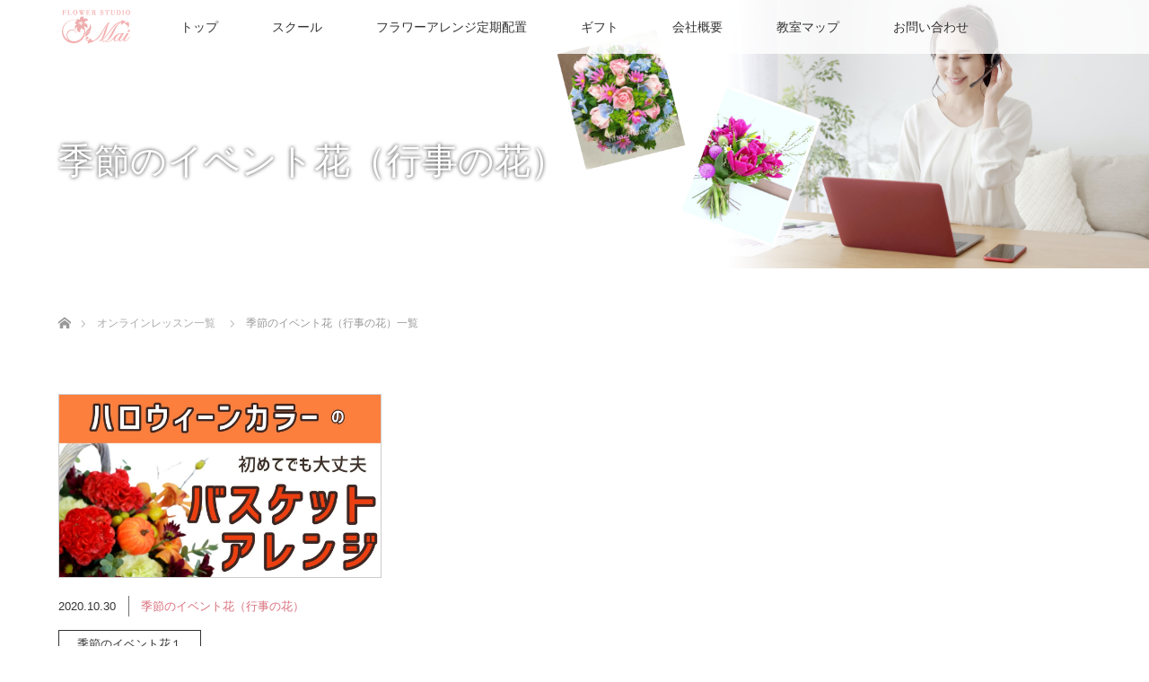

--- FILE ---
content_type: text/html; charset=UTF-8
request_url: https://www.flowermai.com/online_cat/kisetu/
body_size: 6914
content:
<!DOCTYPE html>
<html class="pc" lang="ja">
<head>
	<meta name="google-site-verification" content="D5rJKQpMa5ZZlepdGMwgP2AGt1YrNKMX2a5RJ_Y_frw" />

<meta charset="UTF-8">
<!--[if IE]><meta http-equiv="X-UA-Compatible" content="IE=edge"><![endif]-->
<meta name="viewport" content="width=device-width">

<meta name="description" content="梅田、大阪駅前第4ビル、阪急岡本、甲南山手、芦屋のフラワーアレンジスクールです。毎日の暮らしに気軽に飾るフラワーアレンジやプリザーブドフラワー、花の資格取得コースなど皆様の『お花が好き』という想いを応援いたします。">

<meta name="keywords" content="大阪,神戸,フラワーアレンジメント,教室,スクール,フラワースクール,プリザーブドフラワー,ブーケ">
<title>季節のイベント花（行事の花） | レッスン名 | フラワースタジオMai株式会社</title>
<link rel="pingback" href="https://www.flowermai.com/xmlrpc.php">
<meta name='robots' content='max-image-preview:large' />
<link rel='stylesheet' id='style-css'  href='https://www.flowermai.com/wp-content/themes/lotus_tcd039-child/style.css' type='text/css' media='all' />
<link rel='stylesheet' id='wp-block-library-css'  href='https://www.flowermai.com/wp-includes/css/dist/block-library/style.min.css' type='text/css' media='all' />
<style id='global-styles-inline-css' type='text/css'>
body{--wp--preset--color--black: #000000;--wp--preset--color--cyan-bluish-gray: #abb8c3;--wp--preset--color--white: #ffffff;--wp--preset--color--pale-pink: #f78da7;--wp--preset--color--vivid-red: #cf2e2e;--wp--preset--color--luminous-vivid-orange: #ff6900;--wp--preset--color--luminous-vivid-amber: #fcb900;--wp--preset--color--light-green-cyan: #7bdcb5;--wp--preset--color--vivid-green-cyan: #00d084;--wp--preset--color--pale-cyan-blue: #8ed1fc;--wp--preset--color--vivid-cyan-blue: #0693e3;--wp--preset--color--vivid-purple: #9b51e0;--wp--preset--gradient--vivid-cyan-blue-to-vivid-purple: linear-gradient(135deg,rgba(6,147,227,1) 0%,rgb(155,81,224) 100%);--wp--preset--gradient--light-green-cyan-to-vivid-green-cyan: linear-gradient(135deg,rgb(122,220,180) 0%,rgb(0,208,130) 100%);--wp--preset--gradient--luminous-vivid-amber-to-luminous-vivid-orange: linear-gradient(135deg,rgba(252,185,0,1) 0%,rgba(255,105,0,1) 100%);--wp--preset--gradient--luminous-vivid-orange-to-vivid-red: linear-gradient(135deg,rgba(255,105,0,1) 0%,rgb(207,46,46) 100%);--wp--preset--gradient--very-light-gray-to-cyan-bluish-gray: linear-gradient(135deg,rgb(238,238,238) 0%,rgb(169,184,195) 100%);--wp--preset--gradient--cool-to-warm-spectrum: linear-gradient(135deg,rgb(74,234,220) 0%,rgb(151,120,209) 20%,rgb(207,42,186) 40%,rgb(238,44,130) 60%,rgb(251,105,98) 80%,rgb(254,248,76) 100%);--wp--preset--gradient--blush-light-purple: linear-gradient(135deg,rgb(255,206,236) 0%,rgb(152,150,240) 100%);--wp--preset--gradient--blush-bordeaux: linear-gradient(135deg,rgb(254,205,165) 0%,rgb(254,45,45) 50%,rgb(107,0,62) 100%);--wp--preset--gradient--luminous-dusk: linear-gradient(135deg,rgb(255,203,112) 0%,rgb(199,81,192) 50%,rgb(65,88,208) 100%);--wp--preset--gradient--pale-ocean: linear-gradient(135deg,rgb(255,245,203) 0%,rgb(182,227,212) 50%,rgb(51,167,181) 100%);--wp--preset--gradient--electric-grass: linear-gradient(135deg,rgb(202,248,128) 0%,rgb(113,206,126) 100%);--wp--preset--gradient--midnight: linear-gradient(135deg,rgb(2,3,129) 0%,rgb(40,116,252) 100%);--wp--preset--duotone--dark-grayscale: url('#wp-duotone-dark-grayscale');--wp--preset--duotone--grayscale: url('#wp-duotone-grayscale');--wp--preset--duotone--purple-yellow: url('#wp-duotone-purple-yellow');--wp--preset--duotone--blue-red: url('#wp-duotone-blue-red');--wp--preset--duotone--midnight: url('#wp-duotone-midnight');--wp--preset--duotone--magenta-yellow: url('#wp-duotone-magenta-yellow');--wp--preset--duotone--purple-green: url('#wp-duotone-purple-green');--wp--preset--duotone--blue-orange: url('#wp-duotone-blue-orange');--wp--preset--font-size--small: 13px;--wp--preset--font-size--medium: 20px;--wp--preset--font-size--large: 36px;--wp--preset--font-size--x-large: 42px;}.has-black-color{color: var(--wp--preset--color--black) !important;}.has-cyan-bluish-gray-color{color: var(--wp--preset--color--cyan-bluish-gray) !important;}.has-white-color{color: var(--wp--preset--color--white) !important;}.has-pale-pink-color{color: var(--wp--preset--color--pale-pink) !important;}.has-vivid-red-color{color: var(--wp--preset--color--vivid-red) !important;}.has-luminous-vivid-orange-color{color: var(--wp--preset--color--luminous-vivid-orange) !important;}.has-luminous-vivid-amber-color{color: var(--wp--preset--color--luminous-vivid-amber) !important;}.has-light-green-cyan-color{color: var(--wp--preset--color--light-green-cyan) !important;}.has-vivid-green-cyan-color{color: var(--wp--preset--color--vivid-green-cyan) !important;}.has-pale-cyan-blue-color{color: var(--wp--preset--color--pale-cyan-blue) !important;}.has-vivid-cyan-blue-color{color: var(--wp--preset--color--vivid-cyan-blue) !important;}.has-vivid-purple-color{color: var(--wp--preset--color--vivid-purple) !important;}.has-black-background-color{background-color: var(--wp--preset--color--black) !important;}.has-cyan-bluish-gray-background-color{background-color: var(--wp--preset--color--cyan-bluish-gray) !important;}.has-white-background-color{background-color: var(--wp--preset--color--white) !important;}.has-pale-pink-background-color{background-color: var(--wp--preset--color--pale-pink) !important;}.has-vivid-red-background-color{background-color: var(--wp--preset--color--vivid-red) !important;}.has-luminous-vivid-orange-background-color{background-color: var(--wp--preset--color--luminous-vivid-orange) !important;}.has-luminous-vivid-amber-background-color{background-color: var(--wp--preset--color--luminous-vivid-amber) !important;}.has-light-green-cyan-background-color{background-color: var(--wp--preset--color--light-green-cyan) !important;}.has-vivid-green-cyan-background-color{background-color: var(--wp--preset--color--vivid-green-cyan) !important;}.has-pale-cyan-blue-background-color{background-color: var(--wp--preset--color--pale-cyan-blue) !important;}.has-vivid-cyan-blue-background-color{background-color: var(--wp--preset--color--vivid-cyan-blue) !important;}.has-vivid-purple-background-color{background-color: var(--wp--preset--color--vivid-purple) !important;}.has-black-border-color{border-color: var(--wp--preset--color--black) !important;}.has-cyan-bluish-gray-border-color{border-color: var(--wp--preset--color--cyan-bluish-gray) !important;}.has-white-border-color{border-color: var(--wp--preset--color--white) !important;}.has-pale-pink-border-color{border-color: var(--wp--preset--color--pale-pink) !important;}.has-vivid-red-border-color{border-color: var(--wp--preset--color--vivid-red) !important;}.has-luminous-vivid-orange-border-color{border-color: var(--wp--preset--color--luminous-vivid-orange) !important;}.has-luminous-vivid-amber-border-color{border-color: var(--wp--preset--color--luminous-vivid-amber) !important;}.has-light-green-cyan-border-color{border-color: var(--wp--preset--color--light-green-cyan) !important;}.has-vivid-green-cyan-border-color{border-color: var(--wp--preset--color--vivid-green-cyan) !important;}.has-pale-cyan-blue-border-color{border-color: var(--wp--preset--color--pale-cyan-blue) !important;}.has-vivid-cyan-blue-border-color{border-color: var(--wp--preset--color--vivid-cyan-blue) !important;}.has-vivid-purple-border-color{border-color: var(--wp--preset--color--vivid-purple) !important;}.has-vivid-cyan-blue-to-vivid-purple-gradient-background{background: var(--wp--preset--gradient--vivid-cyan-blue-to-vivid-purple) !important;}.has-light-green-cyan-to-vivid-green-cyan-gradient-background{background: var(--wp--preset--gradient--light-green-cyan-to-vivid-green-cyan) !important;}.has-luminous-vivid-amber-to-luminous-vivid-orange-gradient-background{background: var(--wp--preset--gradient--luminous-vivid-amber-to-luminous-vivid-orange) !important;}.has-luminous-vivid-orange-to-vivid-red-gradient-background{background: var(--wp--preset--gradient--luminous-vivid-orange-to-vivid-red) !important;}.has-very-light-gray-to-cyan-bluish-gray-gradient-background{background: var(--wp--preset--gradient--very-light-gray-to-cyan-bluish-gray) !important;}.has-cool-to-warm-spectrum-gradient-background{background: var(--wp--preset--gradient--cool-to-warm-spectrum) !important;}.has-blush-light-purple-gradient-background{background: var(--wp--preset--gradient--blush-light-purple) !important;}.has-blush-bordeaux-gradient-background{background: var(--wp--preset--gradient--blush-bordeaux) !important;}.has-luminous-dusk-gradient-background{background: var(--wp--preset--gradient--luminous-dusk) !important;}.has-pale-ocean-gradient-background{background: var(--wp--preset--gradient--pale-ocean) !important;}.has-electric-grass-gradient-background{background: var(--wp--preset--gradient--electric-grass) !important;}.has-midnight-gradient-background{background: var(--wp--preset--gradient--midnight) !important;}.has-small-font-size{font-size: var(--wp--preset--font-size--small) !important;}.has-medium-font-size{font-size: var(--wp--preset--font-size--medium) !important;}.has-large-font-size{font-size: var(--wp--preset--font-size--large) !important;}.has-x-large-font-size{font-size: var(--wp--preset--font-size--x-large) !important;}
</style>
<link rel='stylesheet' id='parent-style-css'  href='https://www.flowermai.com/wp-content/themes/lotus_tcd039/style.css' type='text/css' media='all' />
<link rel='stylesheet' id='child-style-css'  href='https://www.flowermai.com/wp-content/themes/lotus_tcd039-child/style.css' type='text/css' media='all' />
<link rel='stylesheet' id='flowermai_all-css'  href='https://www.flowermai.com/wp-content/themes/lotus_tcd039-child/css/sass-style.min.css' type='text/css' media='all' />
<script type='text/javascript' src='https://www.flowermai.com/wp-includes/js/jquery/jquery.min.js' id='jquery-core-js'></script>
<script type='text/javascript' src='https://www.flowermai.com/wp-includes/js/jquery/jquery-migrate.min.js' id='jquery-migrate-js'></script>

<link rel="stylesheet" media="screen and (max-width:770px)" href="https://www.flowermai.com/wp-content/themes/lotus_tcd039/responsive.css?ver=2.1.3">
<link rel="stylesheet" href="https://www.flowermai.com/wp-content/themes/lotus_tcd039/css/footer-bar.css?ver=2.1.3">

<script src="https://www.flowermai.com/wp-content/themes/lotus_tcd039/js/jquery.easing.1.3.js?ver=2.1.3"></script>
<script src="https://www.flowermai.com/wp-content/themes/lotus_tcd039/js/jscript.js?ver=2.1.3"></script>
<script src="https://www.flowermai.com/wp-content/themes/lotus_tcd039/js/functions.js?ver=2.1.3"></script>
<script src="https://www.flowermai.com/wp-content/themes/lotus_tcd039/js/comment.js?ver=2.1.3"></script>
<script src="https://www.flowermai.com/wp-content/themes/lotus_tcd039/js/header_fix.js?ver=2.1.3"></script>

<style type="text/css">
body, input, textarea { font-family: Verdana, "Hiragino Kaku Gothic ProN", "ヒラギノ角ゴ ProN W3", "メイリオ", Meiryo, sans-serif; }
.rich_font { font-weight:500; font-family: "Times New Roman" , "游明朝" , "Yu Mincho" , "游明朝体" , "YuMincho" , "ヒラギノ明朝 Pro W3" , "Hiragino Mincho Pro" , "HiraMinProN-W3" , "HGS明朝E" , "ＭＳ Ｐ明朝" , "MS PMincho" , serif; }

body { font-size:15px; }

.pc #header .logo { font-size:24px; }
.mobile #header .logo { font-size:18px; }
.pc #header .desc { font-size:14px; }
#footer_logo .logo { font-size:40px; }
#footer_logo .desc { font-size:12px; }
.pc #header #logo_text_fixed .logo { font-size:21px; }

.index_box_list .image img, #index_blog_list li .image img, #related_post li a.image img, .styled_post_list1 .image img, #recent_news .image img{
  -webkit-transition: all 0.35s ease-in-out; -moz-transition: all 0.35s ease-in-out; transition: all 0.35s ease-in-out;
  -webkit-transform: scale(1); -moz-transform: scale(1); -ms-transform: scale(1); -o-transform: scale(1); transform: scale(1);
  -webkit-backface-visibility:hidden; backface-visibility:hidden;
}
.index_box_list .image a:hover img, #index_blog_list li .image:hover img, #related_post li a.image:hover img, .styled_post_list1 .image:hover img, #recent_news .image:hover img{
 -webkit-transform: scale(1.2); -moz-transform: scale(1.2); -ms-transform: scale(1.2); -o-transform: scale(1.2); transform: scale(1.2);
}

.pc .home #header_top{ background:rgba(255,255,255,1) }
.pc .home #global_menu{ background:rgba(255,255,255,0.8) }
.pc .header_fix #header{ background:rgba(255,255,255,1) }
	.pc .not_home #header{ background:rgba(255,255,255,0.8) }
.pc .not_home.header_fix2 #header{ background:rgba(255,255,255,1) }
.pc #global_menu > ul > li > a{ color:#333333; }

.pc #index_content2 .catchphrase .headline { font-size:40px; }
.pc #index_content2 .catchphrase .desc { font-size:15px; }


a:hover, #comment_header ul li a:hover, .pc #global_menu > ul > li.active > a, .pc #global_menu li.current-menu-item > a, .pc #global_menu > ul > li > a:hover, #header_logo .logo a:hover, #bread_crumb li.home a:hover:before, #bread_crumb li a:hover,
 .footer_menu li:first-child a, .footer_menu li:only-child a, #previous_next_post a:hover, .color_headline
  { color:#D86F7C; }

.pc #global_menu ul ul a, #return_top a, .next_page_link a:hover, .page_navi a:hover, .collapse_category_list li a:hover .count, .index_archive_link a:hover, .slick-arrow:hover, #header_logo_index .link:hover,
 #previous_next_page a:hover, .page_navi p.back a:hover, .collapse_category_list li a:hover .count, .mobile #global_menu li a:hover,
  #wp-calendar td a:hover, #wp-calendar #prev a:hover, #wp-calendar #next a:hover, .widget_search #search-btn input:hover, .widget_search #searchsubmit:hover, .side_widget.google_search #searchsubmit:hover,
   #submit_comment:hover, #comment_header ul li a:hover, #comment_header ul li.comment_switch_active a, #comment_header #comment_closed p, #post_pagination a:hover, #post_pagination p, a.menu_button:hover, .mobile .footer_menu a:hover, .mobile #footer_menu_bottom li a:hover
    { background-color:#D86F7C; }

.pc #global_menu ul ul a:hover, #return_top a:hover
 { background-color:#BD5E68; }

.side_headline, #footer_address, #recent_news .headline, .page_navi span.current
 { background-color:#F2D2D0; }

#index_content1_top
 { background-color:#F1D2D0; }

#comment_textarea textarea:focus, #guest_info input:focus, #comment_header ul li a:hover, #comment_header ul li.comment_switch_active a, #comment_header #comment_closed p
 { border-color:#D86F7C; }

#comment_header ul li.comment_switch_active a:after, #comment_header #comment_closed p:after
 { border-color:#D86F7C transparent transparent transparent; }

.collapse_category_list li a:before
 { border-color: transparent transparent transparent #D86F7C; }


  #site_loader_spinner { border:4px solid rgba(216,111,124,0.2); border-top-color:#D86F7C; }

@media only screen and (max-width: 768px){
.studio-feature-nav__title{
    font-size: 1.6em;
}
}
</style>


<script type="text/javascript">
jQuery(document).ready(function($){
  $('a').not('a[href^="#"], a[href^="tel"], [href^="javascript:void(0);"], a[target="_blank"]').click(function(){
    var pass = $(this).attr("href");
    $('body').fadeOut();
    setTimeout(function(){
      location.href = pass;
    },300);
    return false;
  });
});
</script>


		<style type="text/css" id="wp-custom-css">
			.w100,
.is-style-btn_white,
.is-style-btn_pink
{
	width:100%;
}		</style>
		<!-- Global site tag (gtag.js) - Google Analytics -->
<script async src="https://www.googletagmanager.com/gtag/js?id=UA-133546103-1"></script>
<script>
  window.dataLayer = window.dataLayer || [];
  function gtag(){dataLayer.push(arguments);}
  gtag('js', new Date());

  gtag('config', 'UA-133546103-1');
</script>

<link rel="icon" href="https://www.flowermai.com/wp-content/themes/lotus_tcd039-child/img/favicon.png" />

</head>
<body id="body" class="archive tax-online_cat term-kisetu term-104 mobile_header_fix not_home fix_top">

<div id="site_loader_overlay">
 <div id="site_loader_spinner"></div>
</div>

 <div id="header">
  <div id="header_top">
   <div id="header_logo">
    <div id="logo_image">
 <h1 class="logo">
  <a href="https://www.flowermai.com/" title="フラワースタジオMai株式会社" data-label="フラワースタジオMai株式会社"><img class="h_logo" src="https://www.flowermai.com/wp-content/uploads/2019/01/logo_pc05.png?1768927731" alt="フラワースタジオMai株式会社" title="フラワースタジオMai株式会社" /></a>
 </h1>
</div>
   </div>
  </div><!-- END #header_top -->
    <div id="header_bottom">
   <a href="#" class="menu_button"><span>menu</span></a>
   <div id="logo_image_fixed">
 <p class="logo"><a href="https://www.flowermai.com/" title="フラワースタジオMai株式会社"><img class="s_logo" src="https://www.flowermai.com/wp-content/uploads/2019/01/logo_header01.png?1768927731" alt="フラワースタジオMai株式会社" title="フラワースタジオMai株式会社" /></a></p>
</div>
   <div id="global_menu">
    <ul id="menu-globalmenu" class="menu"><li id="menu-item-70" class="menu-item menu-item-type-post_type menu-item-object-page menu-item-home menu-item-70"><a href="https://www.flowermai.com/">トップ</a></li>
<li id="menu-item-71" class="menu-item menu-item-type-post_type menu-item-object-page menu-item-has-children menu-item-71"><a href="https://www.flowermai.com/school/">スクール</a>
<ul class="sub-menu">
	<li id="menu-item-2215" class="menu-item menu-item-type-post_type menu-item-object-page menu-item-has-children menu-item-2215"><a href="https://www.flowermai.com/school/enjoycourse/">エンジョイコース</a>
	<ul class="sub-menu">
		<li id="menu-item-1027" class="menu-item menu-item-type-post_type menu-item-object-page menu-item-1027"><a href="https://www.flowermai.com/school/bouquet/">ブーケコース</a></li>
		<li id="menu-item-2066" class="menu-item menu-item-type-post_type menu-item-object-page menu-item-2066"><a href="https://www.flowermai.com/school/ikebana/">いけばなコース</a></li>
		<li id="menu-item-1026" class="menu-item menu-item-type-post_type menu-item-object-page menu-item-1026"><a href="https://www.flowermai.com/school/enjoyprisarved/">プリザーブドコース</a></li>
		<li id="menu-item-1024" class="menu-item menu-item-type-post_type menu-item-object-page menu-item-1024"><a href="https://www.flowermai.com/school/kodomo/">お子様アレンジコース</a></li>
	</ul>
</li>
	<li id="menu-item-1022" class="menu-item menu-item-type-post_type menu-item-object-page menu-item-1022"><a href="https://www.flowermai.com/school/shikaku/">資格取得コース</a></li>
	<li id="menu-item-2216" class="menu-item menu-item-type-post_type menu-item-object-page menu-item-2216"><a href="https://www.flowermai.com/school/kaigyo/">教室開業コース</a></li>
	<li id="menu-item-1129" class="menu-item menu-item-type-post_type menu-item-object-page menu-item-1129"><a href="https://www.flowermai.com/school/bridal/">手作りブーケコース</a></li>
</ul>
</li>
<li id="menu-item-73" class="menu-item menu-item-type-post_type menu-item-object-page menu-item-73"><a href="https://www.flowermai.com/arrange/">フラワーアレンジ定期配置</a></li>
<li id="menu-item-74" class="menu-item menu-item-type-post_type menu-item-object-page menu-item-74"><a href="https://www.flowermai.com/gift/">ギフト</a></li>
<li id="menu-item-1997" class="menu-item menu-item-type-post_type menu-item-object-page menu-item-1997"><a href="https://www.flowermai.com/company/">会社概要</a></li>
<li id="menu-item-1064" class="menu-item menu-item-type-post_type menu-item-object-page menu-item-1064"><a href="https://www.flowermai.com/schoolmap/">教室マップ</a></li>
<li id="menu-item-145" class="menu-item menu-item-type-post_type menu-item-object-page menu-item-145"><a href="https://www.flowermai.com/contact/">お問い合わせ</a></li>
</ul>   </div>
  </div><!-- END #header_bottom -->
   </div><!-- END #header -->

    
 <div id="main_contents" class="clearfix">

<div id="header_image">
 <div class="image"><img src="https://www.flowermai.com/wp-content/themes/lotus_tcd039-child/img/bk_header_online.jpg" title="" alt="" /></div>
 <div class="caption" style="text-shadow:0px 0px 4px #333333; color:#FFFFFF; ">
  <h2 class="title rich_font" style="font-size:40px;">季節のイベント花（行事の花）</h2>
 </div>
</div>

<div id="bread_crumb">
<ul class="clearfix">
 <li itemscope="itemscope" itemtype="http://data-vocabulary.org/Breadcrumb" class="home"><a itemprop="url" href="https://www.flowermai.com/"><span itemprop="title" >ホーム</span></a></li>
 <li itemscope="itemscope" itemtype="http://data-vocabulary.org/Breadcrumb"><a itemprop="url" href="https://www.flowermai.com/online/">オンラインレッスン一覧</a></li>
 <li class="last">季節のイベント花（行事の花）一覧</li>
</ul>
</div>

<div id="main_col">
  <ol class="clearfix" id="index_blog_list">
    <li class="clearfix">
   <a class="image" href="https://www.flowermai.com/online/kisetu1/" title="ハロウィーンカラーのバスケットアレンジ"><img width="1280" height="720" src="https://www.flowermai.com/wp-content/uploads/2020/10/ハロウィーン.jpg" class="attachment-full size-full wp-post-image" alt="" /></a>
      <ul class="meta clearfix">
        <li class="date"><time class="entry-date updated" datetime="2020-11-03T23:21:20+09:00">2020.10.30</time></li>
        <li class="category"><a href="https://www.flowermai.com/online_cat/kisetu/">季節のイベント花（行事の花）</a></li>      </ul>
            <ul class="onlineArchiveMeta">
        <li class="typeLesson">季節のイベント花１</li>
      </ul>
         <a class="title" href="https://www.flowermai.com/online/kisetu1/">ハロウィーンカラーのバスケットアレンジ</a>
  </li>
   </ol><!-- END .post_list -->
 
 <div class="page_navi clearfix">
</div>

<footer class="onlineSingleBtn">
<div class="rich_font typeBack"><a href="https://www.flowermai.com/online/">一覧に戻る</a></div>
</footer>
</div><!-- END #main_col -->


<div class="studio-inquiry animation_element active">
  <div class="studio-inquiry__header">
    <h2 class="studio-inquiry__title">体験レッスンやご質問等、お気軽にご相談ください。</h2>
    <div class="studio-inquiry__contact">
      <a class="studio-inquiry-button--main" href="https://www.flowermai.com/contact/">
        <div class="studio-inquiry-button__picture">
          <img class="studio-inquiry-button__icon" src="https://www.flowermai.com/wp-content/themes/lotus_tcd039-child/img/home/icon_mail.png" alt="" width="50" height="50">
        </div>
        <div class="studio-inquiry-button__label">
          お問い合わせはこちら
        </div>
      </a>
    </div>
  </div>
  <div class="studio-inquiry__content">
    <div class="studio-inquiry-nav">
      <div class="studio-inquiry-nav__item">
          <a class="studio-inquiry-button" href="https://www.flowermai.com/schoolmap/">
            <div class="studio-inquiry-button__picture">
              <img class="studio-inquiry-button__icon" src="https://www.flowermai.com/wp-content/themes/lotus_tcd039-child/img/home/icon_map.png" alt="" width="50" height="50">
            </div>
            <div class="studio-inquiry-button__label">
              教室マップはこちら
            </div>
          </a>
        </div>
        <div class="studio-inquiry-nav__item">
          <a class="studio-inquiry-button" href="https://www.flowermai.com/gift/">
            <div class="studio-inquiry-button__picture">
              <img class="studio-inquiry-button__icon" src="https://www.flowermai.com/wp-content/themes/lotus_tcd039-child/img/home/icon_delivery.png" alt="" width="50" height="50">
            </div>
            <div class="studio-inquiry-button__label">
              お花の配達はこちらから
            </div>
          </a>
        </div>
        <div class="studio-inquiry-nav__item">
          <a class="studio-inquiry-button" href="https://www.flowermai.com//wp-content/uploads/2019/01/order_fax.pdf">
            <div class="studio-inquiry-button__picture">
              <img class="studio-inquiry-button__icon" src="https://www.flowermai.com/wp-content/themes/lotus_tcd039-child/img/home/icon_fax.png" alt="" width="50" height="50">
            </div>
            <div class="studio-inquiry-button__label">
              FAXご注文用紙はこちら
            </div>
          </a>
        </div>
        <div class="studio-inquiry-nav__item">
          <a class="studio-inquiry-button" href="https://www.flowermai.com/works/">
            <div class="studio-inquiry-button__picture">
              <img class="studio-inquiry-button__icon" src="https://www.flowermai.com/wp-content/themes/lotus_tcd039-child/img/home/icon_flower_works.png" alt="" width="50" height="50">
            </div>
            <div class="studio-inquiry-button__label">
              FLOWER works
            </div>
          </a>
        </div>
        <div class="studio-inquiry-nav__item">
          <a class="studio-inquiry-button" href="https://www.flowermai.com/news/">
            <div class="studio-inquiry-button__picture">
              <img class="studio-inquiry-button__icon" src="https://www.flowermai.com/wp-content/themes/lotus_tcd039-child/img/home/icon_info.png" alt="" width="50" height="50">
            </div>
            <div class="studio-inquiry-button__label">
              お知らせ
            </div>
          </a>
        </div>
        <div class="studio-inquiry-nav__item">
          <a class="studio-inquiry-button" href="https://www.flowermai.com/school/">
            <div class="studio-inquiry-button__picture">
              <img class="studio-inquiry-button__icon" src="https://www.flowermai.com/wp-content/themes/lotus_tcd039-child/img/home/icon_school.png" alt="" width="50" height="50">
            </div>
            <div class="studio-inquiry-button__label">
              スクール紹介
            </div>
          </a>
        </div>
      </div>
  </div>
</div>
<!-- /.studio-inquiry -->
 </div><!-- END #main_contents -->

<div id="footer_wrapper">
 <div id="footer_top">
  <div id="footer_top_inner">

   <!-- footer logo -->
   <div id="footer_logo">
    <div class="logo_area">
 <p class="logo"><a href="https://www.flowermai.com/" title="フラワースタジオMai株式会社"><img class="f_logo" src="https://www.flowermai.com/wp-content/uploads/2019/01/logo_pc05.png?1768927731" alt="フラワースタジオMai株式会社" title="フラワースタジオMai株式会社" /></a></p>
</div>
   </div>

   <!-- footer menu -->
      <div id="footer_menu" class="clearfix">
        <div id="footer-menu1" class="footer_menu clearfix">
     <ul id="menu-footer00" class="menu"><li id="menu-item-603" class="menu-item menu-item-type-post_type menu-item-object-page menu-item-home menu-item-603"><a href="https://www.flowermai.com/">トップページ</a></li>
<li id="menu-item-602" class="menu-item menu-item-type-post_type menu-item-object-page current_page_parent menu-item-602"><a href="https://www.flowermai.com/works/">FLOWER WORKS</a></li>
<li id="menu-item-2402" class="menu-item menu-item-type-custom menu-item-object-custom menu-item-2402"><a href="/biwa/">琵琶語り</a></li>
</ul>    </div>
            <div id="footer-menu2" class="footer_menu clearfix">
     <ul id="menu-footer01" class="menu"><li id="menu-item-148" class="menu-item menu-item-type-post_type menu-item-object-page menu-item-148"><a href="https://www.flowermai.com/school/">スクール</a></li>
<li id="menu-item-2217" class="menu-item menu-item-type-post_type menu-item-object-page menu-item-2217"><a href="https://www.flowermai.com/school/enjoycourse/">エンジョイコース</a></li>
<li id="menu-item-1019" class="menu-item menu-item-type-post_type menu-item-object-page menu-item-1019"><a href="https://www.flowermai.com/school/shikaku/">資格取得コース</a></li>
<li id="menu-item-2218" class="menu-item menu-item-type-post_type menu-item-object-page menu-item-2218"><a href="https://www.flowermai.com/school/kaigyo/">教室開業コース</a></li>
<li id="menu-item-1130" class="menu-item menu-item-type-post_type menu-item-object-page menu-item-1130"><a href="https://www.flowermai.com/school/bridal/">手作りブーケコース</a></li>
</ul>    </div>
            <div id="footer-menu3" class="footer_menu clearfix">
     <ul id="menu-footer04" class="menu"><li id="menu-item-2219" class="menu-item menu-item-type-post_type menu-item-object-page menu-item-2219"><a href="https://www.flowermai.com/school/enjoycourse/">エンジョイコース</a></li>
<li id="menu-item-2158" class="menu-item menu-item-type-post_type menu-item-object-page menu-item-2158"><a href="https://www.flowermai.com/school/ikebana/">いけばなコース</a></li>
<li id="menu-item-1017" class="menu-item menu-item-type-post_type menu-item-object-page menu-item-1017"><a href="https://www.flowermai.com/school/bouquet/">ブーケコース</a></li>
<li id="menu-item-1016" class="menu-item menu-item-type-post_type menu-item-object-page menu-item-1016"><a href="https://www.flowermai.com/school/enjoyprisarved/">プリザーブドコース</a></li>
<li id="menu-item-1014" class="menu-item menu-item-type-post_type menu-item-object-page menu-item-1014"><a href="https://www.flowermai.com/school/kodomo/">お子様アレンジコース</a></li>
</ul>    </div>
            <div id="footer-menu4" class="footer_menu clearfix">
     <ul id="menu-footer02" class="menu"><li id="menu-item-1065" class="menu-item menu-item-type-post_type menu-item-object-page menu-item-1065"><a href="https://www.flowermai.com/schoolmap/">教室マップ</a></li>
<li id="menu-item-1999" class="menu-item menu-item-type-post_type menu-item-object-page menu-item-1999"><a href="https://www.flowermai.com/company/">会社概要</a></li>
<li id="menu-item-150" class="menu-item menu-item-type-post_type menu-item-object-page menu-item-150"><a href="https://www.flowermai.com/contact/">お問い合わせ</a></li>
</ul>    </div>
            <div id="footer-menu5" class="footer_menu clearfix">
     <ul id="menu-footer03" class="menu"><li id="menu-item-154" class="menu-item menu-item-type-post_type menu-item-object-page menu-item-154"><a href="https://www.flowermai.com/arrange/">フラワーアレンジ定期配置</a></li>
<li id="menu-item-153" class="menu-item menu-item-type-post_type menu-item-object-page menu-item-153"><a href="https://www.flowermai.com/gift/">ギフト</a></li>
</ul>    </div>
           </div>
   

  </div><!-- END #footer_top_inner -->
 </div><!-- END #footer_top -->

    <p id="footer_address"><span class="mr10">フラワースタジオMai株式会社</span>大阪市北区梅田1丁目11番4-1100<span class="ml10">06-4799-9288</span></p>
   
 <div id="footer_bottom">
  <div id="footer_bottom_inner" class="clearfix">
   <!-- social button -->
      <ul class="clearfix" id="footer_social_link">
            <li class="facebook"><a class="target_blank" href="https://www.facebook.com/asako.shimizu.92">Facebook</a></li>
            <li class="insta"><a class="target_blank" href="https://www.instagram.com/flowerstudiomai/">Instagram</a></li>
                       </ul>
      <p id="copyright">Copyright &copy;&nbsp; <a href="https://www.flowermai.com/">フラワースタジオMai株式会社</a></p>

  </div><!-- END #footer_bottom_inner -->
 </div><!-- END #footer_bottom -->
</div><!-- /footer_wrapper -->


 <div id="return_top">
  <a href="#body"><span>PAGE TOP</span></a>
 </div>


 <script>

 jQuery(window).bind("unload",function(){});

 jQuery(document).ready(function($){

  function after_load() {
   $('#site_loader_spinner').delay(300).addClass('fade_out');
   $('#site_loader_overlay').delay(600).addClass('fade_out');
   $('#site_loader_spinner').delay(600).fadeOut(100);
   $('#site_loader_overlay').delay(900).fadeOut(100);
         var setElm = $('#index_blog_list .animation_element');
   $(window).on('load scroll resize',function(){
    setElm.each(function(i){
     var setThis = $(this);
     var elmTop = setThis.offset().top;
     var elmHeight = setThis.height();
     var scrTop = $(window).scrollTop();
     var winHeight = $(window).height();
     if (scrTop > elmTop - winHeight){
      setThis.delay(i*150).queue(function() {
       setThis.addClass('active');
      });
     }
    });
   });
     }


  $(window).load(function () {
    after_load();
  });
 
  $(function(){
    setTimeout(function(){
      if( $('#site_loader_overlay').is(':visible') ) {
        after_load();
      }
    }, 3000);
  });

 });
 </script>

 

</body>
</html>

--- FILE ---
content_type: text/css
request_url: https://www.flowermai.com/wp-content/themes/lotus_tcd039-child/style.css
body_size: 3731
content:
@charset "utf-8";
/*
Theme Name:Lotus_Child
Theme URI:
Template:lotus_tcd039
Version:2.1.3
*/


/* ------------------------------------------------------------------------------------------------------------------------------------------- */


/*
 *
 * デバイス切り替え 
 *
*/

@media screen and (min-width: 768px) {
.pcNone {
 display: none;
}
}
@media screen and (max-width: 767px) {
.spNone {
 display: none;
}
}


/* ------------------------------------------------------------------------------------------------------------------------------------------- */


/*
 *
 * 【トップページ】お知らせ）アイキャッチ
 *
*/

#index_news_list li .catchAdd {
 width: 20%;
 display: block;
 float: right;
}
#index_news_list li .catchAdd img {
 width: 100%;
 height: auto;
}
#index_news_list li .title {
 width: 78%;
 float: left;
}

@media screen and (max-width: 767px) {
#index_news_list li .catchAdd {
 width: 100%;
 float: none;
 clear: both;
 margin-top: 20px;
 margin-bottom: 10px;
}
#index_news_list li .title {
 width: 100%;
 float: none;
 clear: both;
}
}


/* ------------------------------------------------------------------------------------------------------------------------------------------- */


/*
 *
 * 【トップページ】お知らせ）カスタムバナー
 *
*/

@media screen and (min-width: 768px) {
 #index_news_banner .bannerCustom {
 margin-top: 50px;
 }
}
@media screen and (max-width: 767px) {
 #index_news_banner .bannerCustom {
 margin-top: 30px;
 }
}


/* ------------------------------------------------------------------------------------------------------------------------------------------- */


/*
 *
 * オンラインレッスンバナー
 *
*/

.custom-onlineBnr__inner {
 text-align: center;
}
.custom-onlineBnr img {
 max-width: 100%;
 height: auto;
}

@media screen and (min-width: 768px) {
.custom-onlineBnr {
 padding-top: 65px;
 padding-bottom: 60px;
}
.custom-onlineBnr__inner {
 width: 1150px;
 margin: 0 auto;
}
}

@media screen and (max-width: 767px) {
.custom-onlineBnr {
 padding-top: 45px;
 padding-bottom: 35px;
}
.custom-onlineBnr__inner {
 padding-right: 45px;
 padding-left: 45px;
 }
}


/* ------------------------------------------------------------------------------------------------------------------------------------------- */


/*
 *
 * 【通常パーツ】タイトルパーツ
 *
*/

/*-- ttl-1 -----*/
.ttl-1 {
 position: relative;
 padding-bottom: .5em;
 border-bottom: 4px solid #ccc;
 margin: 0 0 30px 0;
 font-size: 25px;
 line-height: 1.2;
 font-weight: 400;
}
.ttl-1::after {
 position: absolute;
 bottom: -4px;
 left: 0;
 z-index: 2;
 content: '';
 width: 20%;
 height: 4px;
 background-color: #ffbfc6;
}

/*-- ttl-2 -----*/
.ttl-2 {
 margin: 0 0 65px 0;
 line-height: 1.5;
}
@media screen and (min-width: 768px) {
.ttl-2 {
 font-size: 40px;
}
}
@media screen and (max-width: 767px) {
.ttl-2 {
 text-align: center;
 font-size: 26px;
}
}


/* ------------------------------------------------------------------------------------------------------------------------------------------- */


/*
 *
 * 【オンラインレッスン】アーカイブ
 *
*/

/*-- 固定ページ（アーカイブのみ反映） -----*/
.archive_online_intro p {
 line-height: 2;
 margin-top: 50px;
}
@media screen and (min-width: 768px) {
.archive_online_intro p {
 text-align: center;
 font-size: 18px;
}
}
@media screen and (max-width: 767px) {
.archive_online_intro p {
 text-align: left;
 font-size: 16px;
}
}

/*-- 一覧画像 -----*/
body[class*="tax-online"] #index_blog_list li .image,
.post-type-archive-online #index_blog_list li .image {
 position: relative;
 padding: 28.125% 0 !important;
 height: auto !important;
 border: solid 1px #ccc;
 box-sizing: border-box;
}
body[class*="tax-online"] #index_blog_list li .image img,
.post-type-archive-online #index_blog_list li .image img {
 position: absolute;
 top: 0;
 bottom: 0;
 right: 0;
 left: 0;
 width: 100% !important;
 height: 100% !important;
 margin: auto;
 object-fit: cover;
 max-width: none !important;
}

/*-- 記事一覧内タグ -----*/
body[class*="tax-online"] #index_blog_list .meta,
.post-type-archive-online #index_blog_list .meta {
 display: table;
}
body[class*="tax-online"] #index_blog_list .meta li,
.post-type-archive-online #index_blog_list .meta li {
 display: table-cell;
 vertical-align: top;
 padding-top: 5px !important;
 padding-bottom: 5px !important;
 font-size: 13px;
 float: none !important;
}
body[class*="tax-online"]  #index_blog_list li.date,
.post-type-archive-online #index_blog_list li.date {
 padding-right: 10px;
 padding-left: 0;
 width: 6em;
 box-sizing: border-box;
}
body[class*="tax-online"] #index_blog_list li.category,
.post-type-archive-online #index_blog_list li.category {
 border-left: solid 1px #707070 !important;
 padding-left: 1em;
}
body[class*="tax-online"] #index_blog_list li.category a,
.post-type-archive-online #index_blog_list li.category a {
color: #D86F7C !important;
}
body[class*="tax-online"] #index_blog_list li.category a:hover,
.post-type-archive-online #index_blog_list li.category a:hover {
text-decoration: underline;
}
body[class*="tax-online"] #index_blog_list li.date::before,
.post-type-archive-online #index_blog_list li.date::before {
 display: none !important;
}
body[class*="tax-online"] #index_blog_list .onlineArchiveMeta li,
.post-type-archive-online #index_blog_list .onlineArchiveMeta li {
 box-sizing: border-box;
 padding: 8px 20px;
 border: solid 1px #333;
 text-align: center;
}
body[class*="tax-online"] #index_blog_list .title,
.post-type-archive-online #index_blog_list .title {
 clear: both;
}
@media screen and (min-width: 768px) {
body[class*="tax-online"] #index_blog_list .onlineArchiveMeta li,
.post-type-archive-online #index_blog_list .onlineArchiveMeta li {
 min-width: 130px;
 font-size: 13px;
}
}
@media screen and (max-width: 767px) {
body[class*="tax-online"] #index_blog_list .onlineArchiveMeta li,
.post-type-archive-online #index_blog_list .onlineArchiveMeta li {
 font-size: 15px;
}
body[class*="tax-online"] #index_blog_list .title,
.post-type-archive-online #index_blog_list .title {
 font-size: 15px;
}
}

/*-- アーカイブ　カテゴリー一覧（type1） -----*/
.archive_online_cal_type1 {
 margin-bottom: 50px;
}
.archive_online_cal_type1 ul {
 display: flex;
 flex-wrap: wrap;
 justify-content: flex-start;
 align-items: stretch;
 box-sizing: border-box;
margin-top: 30px;
}
.archive_online_cal_type1 ul li {
 display: flex;
 flex-wrap: wrap;
 text-align: center;
 line-height: 1.4;
 letter-spacing: 0;
 font-size: 15px;
}
.archive_online_cal_type1 ul a {
 color: #333;
 border: solid 1px #D86F7C;
 display: flex;
 background-color: #fff;
 width: 100%;
 box-sizing: border-box;
 padding: 20px 10px;
 text-decoration: none;
 justify-content: center;
 align-items: center;
 text-align: left;
}
.archive_online_cal_type1 ul a:hover {
 background-color: #D86F7C;
 color: #fff;
}
.archive_online_cal_type1 ul a .imgItem {
 width: 16px;
 line-height: 0;
 flex-shrink: 0;
 margin-right: 5px;
 position: relative;
}
.archive_online_cal_type1 ul a .imgItem::before {
 content: '';
 position: absolute;
 top: 0;
 left: 0;
 width: 100%;
 height: 100%;
 background-image: url("img/icon_flower_white.png");
 background-repeat: no-repeat;
 background-size: cover;
 z-index: 1;
 opacity: 0;
 transition-property: opacity;
 transition-duration: 0.2s;
 transition-timing-function: ease;
}
.archive_online_cal_type1 ul a:hover .imgItem::before {
opacity: 1;
}
.archive_online_cal_type1 ul a .imgItem img {
 width: 100%;
 height: auto;
}
.archive_online_cal_type1 details summary::-webkit-details-marker {
 display: none !important;
}
.archive_online_cal_type1 details summary {
 list-style: none !important;
 background-color: #D86F7C;
 color: #fff;
 padding: 20px 40px 20px 20px;
 cursor: pointer;
 position: relative;
}
.archive_online_cal_type1 details summary::after {
 font-family: 'design_plus';
 content: '\f107';
 font-size: 1.7em;
 color: #fff;
 display: block;
 position: absolute;
 right: 20px;
 top: 50%;
 transform: translateY(-50%);
 -webkit-font-smoothing: antialiased;
 -moz-osx-font-smoothing: grayscale;
}
.archive_online_cal_type1 details[open] summary::after {
transform: translateY(-50%) scale(1,-1);
}
@media screen and (min-width: 768px) {
.archive_online_cal_type1 ul li {
width: 23.875%;
margin-bottom: 1.5%;
}
.archive_online_cal_type1 ul li:not(:nth-child(4n)) {
 margin-right: 1.5%;
}
}
@media screen and (max-width: 767px) {
.archive_online_cal_type1 ul li {
width: 49%;
margin-bottom: 2%;
}
.archive_online_cal_type1 ul li:not(:nth-child(2n)) {
 margin-right: 2%;
}
}

/*-- アーカイブ　カテゴリー一覧（type2） -----*/
.archive_online_cal_type2 {
 margin-bottom: 50px;
}
.archive_online_cal_type2 ul {
 border: solid 1px #ccc;
 display: flex;
 padding: 30px 35px 0;
 box-sizing: border-box;
 margin-top: 30px;
 flex-wrap: wrap;
}
.archive_online_cal_type2 ul li {
 font-size: 15px;
 padding-bottom: 30px;
}
.archive_online_cal_type2 ul a {
 text-decoration: none;
 position: relative;
 padding-left: 2em;
 display: inline-block;
}
.archive_online_cal_type2 ul a::before {
 font-family: 'design_plus';
 content: '\f02b';
 font-size: 1.7em;
 color: #D86F7C;
 display: block;
 position: absolute;
 left: 0px;
 top: 50%;
 transform: translateY(-50%);
 -webkit-font-smoothing: antialiased;
 -moz-osx-font-smoothing: grayscale;
}
.archive_online_cal_type2 details summary::-webkit-details-marker {
 display: none !important;
}
.archive_online_cal_type2 details summary {
 list-style: none !important;
 background-color: #D86F7C;
 color: #fff;
 padding: 20px 40px 20px 20px;
 cursor: pointer;
 position: relative;
}
.archive_online_cal_type2 details summary::after {
 font-family: 'design_plus';
 content: '\f107';
 font-size: 1.7em;
 color: #fff;
 display: block;
 position: absolute;
 right: 20px;
 top: 50%;
 transform: translateY(-50%);
 -webkit-font-smoothing: antialiased;
 -moz-osx-font-smoothing: grayscale;
}
.archive_online_cal_type2 details[open] summary::after {
 transform: translateY(-50%) scale(1,-1);
}
@media screen and (min-width: 768px) {
body:not(.paged) .archive_online_cat {
 margin-top: 130px;
}
.archive_online_cal_type2 ul li {
 width: 18.8%;
}
.archive_online_cal_type2 ul li:not(:nth-child(5n)) {
 margin-right: 1.5%;
}
}
@media screen and (max-width: 767px) {
body:not(.paged) .archive_online_cat {
 margin-top: 80px;
}
.archive_online_cal_type2 ul li {
 width: 49%;
}
.archive_online_cal_type2 ul li:not(:nth-child(2n)) {
 margin-right: 2%;
}
}


/* ------------------------------------------------------------------------------------------------------------------------------------------- */


/*
 *
 * 【オンラインレッスン】シングル
 *
*/


/*-- サイドナビ -----*/
.single-online .side_headline {
 background-color: #E9B0B7;
}

/*-- 見出し上タグ -----*/
.onlineSingleHeader {
 display: table;
 clear: both;
 box-sizing: border-box;
 width: 100%;
 margin-bottom: 20px;
}
.single-online #post_meta_top,
.onlineSingleHeader .rightCon {
 display: table-cell;
 vertical-align: top;
}
.onlineSingleHeader .rightCon {
 padding-left: 10px;
}
.single-online #post_meta_top {
 box-sizing: border-box;
 width: 5em;
 border-right: 1px solid #aaa;
}
.single-online #post_meta_top li {
 padding-top: 10px !important;
 padding-bottom: 5px !important;
 font-size: 13px;
 float: none !important;
 box-sizing: border-box;
}
.onlineSingleHeader .rightCon .category {
 padding-top: 10px;
 padding-bottom: 10px;
}
.single-online #post_meta_top li.date {
 padding-right: 10px;
 padding-left: 0;
 box-sizing: border-box;
 display: block;
 margin-right: 0;
}
.single-online #post_meta_top li.date::before {
 display: none !important;
}
.onlineSingleMeta {
 display: flex;
 justify-content: flex-end;
}
.onlineSingleMeta li {
 font-size: 15px;
 box-sizing: border-box;
 padding: 8px;
 border: solid 1px #333;
 text-align: center;
 font-weight: 600;
}
.onlineSingleMeta li.typeNum {
 border-color: #aaa;
 color: #aaa;
}
@media screen and (min-width: 768px) {
.onlineSingleMeta {
 width: 45%;
 float: right;
 clear: right;
}
.onlineSingleMeta li {
 min-width: 130px;
}
.onlineSingleMeta li:not(:last-child) {
 margin-right: 15px;
}
.onlineSingleHeader .rightCon .category {
 width: 55%;
 float: left;
}
}
@media screen and (max-width: 767px) {
.onlineSingleMeta {
 width: 100%;
 margin-bottom: 10px;
}
.onlineSingleMeta li {
 flex: 1;
}
.onlineSingleMeta li:not(:last-child) {
 margin-right: 10px;
}
}

/*-- 記事下ボタンまわり -----*/
.onlineSingleBtn {
 margin-top: 25px;
 margin-bottom: 50px;
}
.onlineSingleBtn p {
 margin-bottom: 25px;
 font-size: 16px;
 font-weight: 600;
 line-height: 1.5;
 text-align: center;
}
.onlineSingleBtn div {
 display: block;
 text-align: center;
}
.onlineSingleBtn div:not(:last-of-type) {
 margin-bottom: 25px;
}
.onlineSingleBtn div a {
 max-width: 400px;
 background-color: #D86F7C;
 display: inline-block;
 color: #fff;
 box-sizing: border-box;
 width: 100%;
 padding: 20px 50px;
 font-size: 20px;
 border: solid 1px #D86F7C;
 text-decoration: none !important;
 position: relative;
}
.onlineSingleBtn div a::before {
 content: '';
 position: absolute;
 right: 34px;
 top: 50%;
 margin-top: -1px;
 transform: rotate(45deg) translateY(-50%);
 width: 7px;
 height: 7px;
 border-top: solid 2px #D86F7C;
 border-right: solid 2px #D86F7C;
 box-sizing: border-box;
 z-index: 1;
 transition-property: border-color;
 transition-duration: 0.2s;
 transition-timing-function: ease;
}
.onlineSingleBtn div a::after {
 content: '';
 background-color: #fff;
 width: 18px;
 height: 18px;
 border-radius: 50%;
 display: block;
 position: absolute;
 right: 25px;
 top: 50%;
 transform: translateY(-50%);
 -webkit-font-smoothing: antialiased;
 -moz-osx-font-smoothing: grayscale;
 transition-property: background-color;
 transition-duration: 0.2s;
 transition-timing-function: ease;
}
.onlineSingleBtn div a:hover::before {
 border-color: #fff;
}
.onlineSingleBtn div a:hover::after {
 background-color: #D86F7C;
}
.onlineSingleBtn div a:hover {
 background-color: #fff;
 color: #D86F7C;
}
.onlineSingleBtn div.typeBack a {
 background-color: #ccc;
 color: #000;
 border-color: #ccc;
}
.onlineSingleBtn div.typeBack a::before,
.onlineSingleBtn div.typeBack a::after {
 display: none;
}
.onlineSingleBtn div a:hover {
 background-color: #fff;
}


/* ------------------------------------------------------------------------------------------------------------------------------------------- */


/*
 *
 * 【Gutenberg】YouTube
 *
*/

.wp-block-embed-youtube {
 text-align: center;
 box-sizing: border-box;
}

.wp-block-embed-youtube .wp-block-embed__wrapper {
 position: relative;
 padding: 28.125% 0 !important;
 margin: 0 auto !important;
 text-align: center;
 max-width: 950px;
 border: solid 1px #ccc;
}
.wp-block-embed-youtube iframe {
 position: absolute;
 top: 0;
 left: 0;
 width: 100% !important;
 height: 100% !important;
 margin: 0 !important;
 max-width: none !important;
 display: block;
 text-align: center;
}


/* ------------------------------------------------------------------------------------------------------------------------------------------- */


/*
 *
 * 【Gutenberg】ボタン
 *
*/

/*-- ボタン（共通） -----*/
.wp-block-buttons div[class*="is-style-btn_"] {
 display: block;
 text-align: center;
 margin-top: 30px;
 margin-bottom: 30px !important;
}
.wp-block-buttons div[class*="is-style-btn_"] .wp-block-button__link {
 display: inline-block;
 box-sizing: border-box;
 padding: 20px 30px;
 font-size: 18px;
 line-height: 1.6;
 text-decoration: none !important;
 position: relative;
 border-radius: 0 !important;
 border-style: solid;
 border-width: 1px;
 font-weight: 500;
 font-family: "Times New Roman" , "游明朝" , "Yu Mincho" , "游明朝体" , "YuMincho" , "ヒラギノ明朝 Pro W3" , "Hiragino Mincho Pro" , "HiraMinProN-W3" , "HGS明朝E" , "ＭＳ Ｐ明朝" , "MS PMincho" , serif;
}
.wp-block-buttons div[class*="is-style-btn_"] .wp-block-button__link::before {
 content: '';
 position: absolute;
 right: 34px;
 top: 50%;
 margin-top: -1px;
 transform: rotate(45deg) translateY(-50%);
 width: 7px;
 height: 7px;
 box-sizing: border-box;
 z-index: 1;
 transition-property: border-color;
 transition-duration: 0.2s;
 transition-timing-function: ease;
 border-top-style: solid;
 border-top-width: 2px;
 border-right-style: solid;
 border-right-width: 2px;
}
.wp-block-buttons div[class*="is-style-btn_"] .wp-block-button__link::after {
 content: '';
 width: 18px;
 height: 18px;
 border-radius: 50%;
 display: block;
 position: absolute;
 right: 25px;
 top: 50%;
 transform: translateY(-50%);
 -webkit-font-smoothing: antialiased;
 -moz-osx-font-smoothing: grayscale;
 transition-property: background-color;
 transition-duration: 0.2s;
 transition-timing-function: ease;
}
@media screen and (min-width: 768px) {
.wp-block-buttons div[class*="is-style-btn_"] .wp-block-button__link {
 min-width: 400px;
}
.wp-block-column .wp-block-buttons div[class*="is-style-btn_"] .wp-block-button__link {
 min-width: 0;
 width: 100%;
}
}
@media screen and (max-width: 767px) {
.wp-block-button__link{
	margin:10px;
}
.wp-block-buttons div[class*="is-style-btn_"] .wp-block-button__link {
 width: 100%;
}
}

/*-- ボタン（ピンク） -----*/
.wp-block-buttons .is-style-btn_pink .wp-block-button__link {
 background-color: #D86F7C;
 color: #fff;
 border-color: #D86F7C;
}
.wp-block-buttons .is-style-btn_pink .wp-block-button__link::before {
 border-color: #D86F7C;
}
.wp-block-buttons .is-style-btn_pink .wp-block-button__link::after {
 background-color: #fff;
}
.wp-block-buttons .is-style-btn_pink .wp-block-button__link:hover {
 background-color: #fff;
 color: #D86F7C;
}
.wp-block-buttons .is-style-btn_pink .wp-block-button__link:hover::before {
 border-color: #fff;
}
.wp-block-buttons .is-style-btn_pink .wp-block-button__link:hover::after {
 background-color: #D86F7C;
}

/*-- ボタン（白） -----*/
.wp-block-buttons .is-style-btn_white .wp-block-button__link {
 background-color: #fff;
 color: #D86F7C;
 border: solid 1px #D86F7C;
}
.wp-block-buttons .is-style-btn_white .wp-block-button__link::before {
 border-color: #fff;
}
.wp-block-buttons .is-style-btn_white .wp-block-button__link::after {
 background-color: #D86F7C;
}
.wp-block-buttons .is-style-btn_white .wp-block-button__link:hover {
 background-color: #D86F7C;
 color: #fff;
}
.wp-block-buttons .is-style-btn_white .wp-block-button__link:hover::before {
 border-color: #D86F7C;
}
.wp-block-buttons .is-style-btn_white .wp-block-button__link:hover::after {
 background-color: #fff;
}


/* ------------------------------------------------------------------------------------------------------------------------------------------- */


/*
 *
 * 【Gutenberg】グループ
 *
*/

/*-- グループ（共通） -----*/
div[class*="is-style-group_border_"] {
 display: block;
 box-sizing: border-box;
 border: solid 1px #000;
 margin-top: 30px;
 margin-bottom: 60px;
}
@media screen and (min-width: 782px) {
div[class*="is-style-group_border_"] {
 padding: 30px 30px;
}
}
@media screen and (max-width: 781px) {
div[class*="is-style-group_border_"] {
 padding: 30px 30px 0;
}
}

/*-- グループ（ピンク） -----*/
.is-style-group_border_pink {
 border-color: #D86F7C !important;
}

/*-- 内部パーツ調整（共通） -----*/
div[class*="is-style-group_border_"] .wp-block-columns {
 margin-bottom: 0;
}

/*-- 内部パーツ調整（オンラインお申込み） -----*/
.single-online .wp-block-columns ol,
.single-online .wp-block-columns p,
body.page-id-3288 div[class*="is-style-group_border_"] .wp-block-columns ol,
body.page-id-3288 div[class*="is-style-group_border_"] .wp-block-columns p {
 margin-bottom: 0;
}

.single-online .wp-block-columns ol,
body.page-id-3288 div[class*="is-style-group_border_"] .wp-block-columns ol {
 list-style: decimal outside none;
 margin-left: 1.5em;
}

.single-online .wp-block-columns ol li,
.single-online .wp-block-columns p,
body.page-id-3288 div[class*="is-style-group_border_"] .wp-block-columns ol li {
 font-size: 16px;
 line-height: 2.2;
}


/* ------------------------------------------------------------------------------------------------------------------------------------------- */


/*
 *
 * 【Gutenberg】カラム
 *
*/

/*-- カラム（共通） -----*/
@media screen and (min-width: 782px) {
.is-style-columns_border_right .wp-block-column:not(:first-child) {
 border-left: solid 1px #ccc;
 margin-left: 20px;
 padding-left: 20px;
}
}
@media screen and (max-width: 781px) {
.is-style-columns_border_right .wp-block-column {
 width: 100%;
 flex-basis: 100% !important;
}
.is-style-columns_border_right .wp-block-column:not(:first-child) {
 margin-left: 0;
}
}


/* ------------------------------------------------------------------------------------------------------------------------------------------- */


/*
 *
 * 【子テーマへスタイルを移動】メールフォーム周り
 *
*/


.contact-table table {
    border: none;
}

.contact-table table th,
.contact-table table td {
    vertical-align: top;
    background: none;
    border: none;
    padding: 15px 20px;
    text-align: left;
}

.contact-table table tr:nth-child(odd) th,
.contact-table table tr:nth-child(odd) td {
    background-color:#FCF6F6;
}
.contact-table input,
.contact-table textarea {
    border: 1px solid #dcdcdc;
    padding: 8px;
}

.contact-table textarea {
    width: 80%;
    height: 250px;
}

.contact-table table td select {
    padding: 5px;
}

.contact-table .submit-bt {
    text-align: center;
}

.contact-table .submit-bt input {
    text-align: center;
    display: inline-block;
    color: #fff;
    border: solid 2px #F2D2D0;
    box-sizing: border-box;
    border-radius: 100px;
    text-decoration: none !important;
    background: #e54339 !important;
    width: auto;
    padding: 15px 50px;
    position: relative;
    line-height: 1.75;
    min-width: 0 !important;
    cursor: pointer;
}

@media only screen and (max-width: 767px) {

.contact-table table th,
.contact-table table td {
    display: block;
}

.contact-table input:not(.check-attendance input),
.contact-table textarea {
    width: 100%;
}

.contact-table table td {
    padding-top: 0;
}

.contact-table label input[type="checkbox"] {
    width: auto;
}

}


/* ------------------------------------------------------------------------------------------------------------------------------------------- */


/*
 *
 * 【youtube】埋め込みタグ
 *
*/


.video_yt {
 position: relative;
 height: 0;
 padding: 0 0 56.25%;
 overflow: hidden;
 border: solid 1px #ccc;
 margin-bottom:30px;
}

.video_yt iframe {
 position: absolute;
 top: 0;
 left: 0;
 width: 100%;
 height: 100%;
}

--- FILE ---
content_type: text/css
request_url: https://www.flowermai.com/wp-content/themes/lotus_tcd039-child/css/sass-style.min.css
body_size: 1725
content:
/*! flower-studio-mai v1.0.0 */
.xdebug-var-dump,.xe-notice,.xdebug-error,.xdebug-warning{font-size:10px !important;font-family:Monaco, monospace !important;line-height:1.5}.studio-inquiry{padding-bottom:60px;color:#fff;background:transparent url("../img/home/studio_inquiry_bg.jpg") no-repeat center top}.studio-inquiry__header{display:-webkit-box;display:-webkit-flex;display:flex;-webkit-box-orient:vertical;-webkit-box-direction:normal;-webkit-flex-direction:column;flex-direction:column;-webkit-box-pack:center;-webkit-justify-content:center;justify-content:center;-webkit-box-align:center;-webkit-align-items:center;align-items:center;height:270px;min-height:270px;margin-bottom:60px}.studio-inquiry__title{margin-bottom:2em;font-size:20px;font-weight:normal;line-height:1}.studio-inquiry-button,.studio-inquiry-button--main{box-sizing:border-box;display:-webkit-box;display:-webkit-flex;display:flex;-webkit-box-pack:center;-webkit-justify-content:center;justify-content:center;-webkit-box-align:center;-webkit-align-items:center;align-items:center;width:100%;padding:.25em 50px .25em 0;color:#484848;background:#fff none no-repeat 95% 50%;background-size:26px 26px;background-image:url("data:image/svg+xml;charset=utf8,%3Csvg version=%271.1%27 xmlns=%27http://www.w3.org/2000/svg%27 width=%2710px%27 height=%2710px%27%3E%3Cpolygon fill=%27%23848484%27 points=%272.466,9.09 6.712,5 2.466,0.912 2.862,0.5 7.534,5 2.862,9.5%27/%3E%3C/svg%3E");font-size:16px;line-height:1;letter-spacing:.1em;border:1px solid #c9c9c9;border-radius:100px;-webkit-transition:all .3s;transition:all .3s}.studio-inquiry-button:hover,.studio-inquiry-button--main:hover{color:#484848;text-decoration:none;border:3px solid #f78da7}.studio-inquiry-button--main{width:514px;height:80px;padding-right:0;background-image:none;font-size:20px;border:0 none;border-radius:10px}.studio-inquiry-button__picture{margin-right:1em}.studio-inquiry-button__icon{display:block}.studio-inquiry-nav,.studio-inquiry-nav--ie{box-sizing:border-box;display:-ms-grid;display:grid;-ms-grid-columns:(minmax(1px, 1fr))[3];grid-template-columns:repeat(3, minmax(1px, 1fr));grid-column-gap:2em;grid-row-gap:2em;width:1144px;margin:0 auto}.studio-inquiry-nav--ie{box-sizing:border-box;display:-webkit-box;display:-webkit-flex;display:flex;-webkit-flex-wrap:wrap;flex-wrap:wrap}.studio-inquiry-nav--ie .studio-inquiry-nav__item{width:calc(33.33333% - 1.34em)}.studio-inquiry-nav--ie .studio-inquiry-nav__item:not(:nth-of-type(3n+1)){margin-left:2em}.studio-inquiry-nav--ie .studio-inquiry-nav__item:nth-of-type(n+4){margin-top:2em}.studio-inquiry-nav__item{box-sizing:border-box;display:-webkit-box;display:-webkit-flex;display:flex}.studio-inquiry-nav__item{position:relative;-webkit-box-align:center;-webkit-align-items:center;align-items:center;height:60px}.owl-controls{position:absolute;left:0;bottom:0;z-index:10;width:100%;color:#fff}.owl-prev,.owl-next{overflow:hidden;position:absolute;top:-18vw;width:60px;height:60px;background-color:blue;background:transparent none no-repeat 50% 50%;background-size:60px 60px;text-indent:-9999px;white-space:nowrap}.owl-prev{left:60px;background-image:url("data:image/svg+xml;charset=utf8,%3Csvg version=%271.1%27 xmlns=%27http://www.w3.org/2000/svg%27 width=%2710px%27 height=%2710px%27%3E%3Cpolygon fill=%27%23ffffff%27 points=%276.825,0.643 7.532,1.35 3.882,5 7.532,8.65 6.825,9.357 2.468,5%27/%3E%3C/svg%3E")}.owl-next{left:calc(100vw - 120px);background-image:url("data:image/svg+xml;charset=utf8,%3Csvg version=%271.1%27 xmlns=%27http://www.w3.org/2000/svg%27 width=%2710px%27 height=%2710px%27%3E%3Cpolygon fill=%27%23ffffff%27 points=%273.175,9.357 2.468,8.65 6.118,5 2.468,1.35 3.175,0.643 7.532,5%27/%3E%3C/svg%3E")}.owl-dots{display:-webkit-box;display:-webkit-flex;display:flex;-webkit-box-pack:center;-webkit-justify-content:center;justify-content:center;-webkit-box-align:center;-webkit-align-items:center;align-items:center;position:relative;top:-30px;width:100%}.owl-dot{display:block;width:104px;min-width:104px;height:6px;min-height:6px;background-color:#fff}.owl-dot:not(:first-of-type){margin-left:28px}.owl-dot.active{background-color:#f666a4}.studio-feature{padding-bottom:80px;color:#fff;background:transparent url("../img/home/studio_feature_bg.jpg") no-repeat center top}.studio-feature__header{display:-webkit-box;display:-webkit-flex;display:flex;-webkit-box-pack:center;-webkit-justify-content:center;justify-content:center;-webkit-box-align:center;-webkit-align-items:center;align-items:center;height:230px;min-height:230px}.studio-feature__title{margin-top:1em;font-size:40px;font-weight:500;font-family:"Times New Roman","游明朝","Yu Mincho","游明朝体","YuMincho","ヒラギノ明朝 Pro W3","Hiragino Mincho Pro","HiraMinProN-W3","HGS明朝E","ＭＳ Ｐ明朝","MS PMincho",serif;line-height:1}.studio-feature-nav,.studio-feature-nav--ie{box-sizing:border-box;display:-ms-grid;display:grid;-ms-grid-columns:(minmax(1px, 1fr))[4];grid-template-columns:repeat(4, minmax(1px, 1fr));grid-column-gap:1px;grid-row-gap:1px;position:relative;width:1148px;margin:0 auto;font-size:16px;letter-spacing:.2em}.studio-feature-nav--ie{box-sizing:border-box;display:-webkit-box;display:-webkit-flex;display:flex;-webkit-flex-wrap:wrap;flex-wrap:wrap}.studio-feature-nav--ie .studio-feature-nav__item{width:calc(25% - .7525px)}.studio-feature-nav--ie .studio-feature-nav__item:not(:nth-of-type(4n+1)){margin-left:1px}.studio-feature-nav--ie .studio-feature-nav__item:nth-of-type(n+5){margin-top:1px}.studio-feature-nav__item{box-sizing:border-box;display:-webkit-box;display:-webkit-flex;display:flex}.studio-feature-nav__item{display:-webkit-box;display:-webkit-flex;display:flex;-webkit-box-orient:vertical;-webkit-box-direction:normal;-webkit-flex-direction:column;flex-direction:column;-webkit-box-pack:center;-webkit-justify-content:center;justify-content:center;-webkit-box-align:center;-webkit-align-items:center;align-items:center;width:287px;height:287px;background-color:#fff;box-shadow:0 0 0 1px #c9c9c9}.studio-feature-nav__item:hover{text-decoration:none}.studio-feature-nav__inner{display:-webkit-box;display:-webkit-flex;display:flex;-webkit-box-orient:vertical;-webkit-box-direction:normal;-webkit-flex-direction:column;flex-direction:column;-webkit-box-pack:center;-webkit-justify-content:center;justify-content:center;-webkit-box-align:center;-webkit-align-items:center;align-items:center;width:281px;height:281px;-webkit-transition:all .3s;transition:all .3s;border:3px solid #fff}.studio-feature-nav__inner:hover{z-index:2;border:3px solid #f78da7}.studio-feature-nav__icon{margin-bottom:1em}.studio-feature-nav__title{margin-bottom:1em;color:#454545}.studio-feature-nav__link{display:block;padding:.4em 1.5em;color:#fff;background-color:#f78da7;border-radius:100px}.studio-feature-nav__link:hover{color:#fff;text-decoration:none}@media only screen and (min-width: 769px){.m-sp{display:none}}@media only screen and (max-width: 768px){.m-pc{display:none}.studio-inquiry{padding-bottom:30px;background-size:auto 40vw}.studio-inquiry__header{height:40vw;min-height:40vw;margin-bottom:30px}.studio-inquiry__title{font-size:10px}.studio-inquiry-button,.studio-inquiry-button--main{padding-right:15px;background-position:97% 50%;background-size:15px 15px;font-size:8px}.studio-inquiry-button--main{width:80vw;height:12.5vw;font-size:10px}.studio-inquiry-button__picture{margin-right:.5em}.studio-inquiry-button__icon{width:25px;height:auto}.studio-inquiry-nav,.studio-inquiry-nav--ie{box-sizing:border-box;display:-ms-grid;display:grid;-ms-grid-columns:(minmax(1px, 1fr))[2];grid-template-columns:repeat(2, minmax(1px, 1fr));grid-column-gap:1em;grid-row-gap:1em;width:96vw}.studio-inquiry-nav--ie{box-sizing:border-box;display:-webkit-box;display:-webkit-flex;display:flex;-webkit-flex-wrap:wrap;flex-wrap:wrap}.studio-inquiry-nav--ie .studio-inquiry-nav__item{width:calc(50% - .505em)}.studio-inquiry-nav--ie .studio-inquiry-nav__item:not(:nth-of-type(2n+1)){margin-left:1em}.studio-inquiry-nav--ie .studio-inquiry-nav__item:nth-of-type(n+3){margin-top:1em}.studio-inquiry-nav__item{box-sizing:border-box;display:-webkit-box;display:-webkit-flex;display:flex}.studio-inquiry-nav__item{height:10vw}.owl-prev,.owl-next{top:-40vw;width:5vw;height:5vw;background-size:5vw 5vw}.owl-prev{left:2.5vw}.owl-next{left:calc(100vw - 7.5vw)}.owl-dots{top:-5vw}.owl-dot{width:10vw;min-width:10vw;height:3px;min-height:3px}.owl-dot:not(:first-of-type){margin-left:3vw}.studio-feature{padding-bottom:40px;background-size:auto 60vw}.studio-feature__header{height:40vw;min-height:40vw}.studio-feature__title{font-size:20px}.studio-feature-nav,.studio-feature-nav--ie{box-sizing:border-box;display:-ms-grid;display:grid;-ms-grid-columns:(minmax(1px, 1fr))[2];grid-template-columns:repeat(2, minmax(1px, 1fr));grid-column-gap:1px;grid-row-gap:1px;width:92vw;font-size:8px;letter-spacing:.1em}.studio-feature-nav--ie{box-sizing:border-box;display:-webkit-box;display:-webkit-flex;display:flex;-webkit-flex-wrap:wrap;flex-wrap:wrap}.studio-feature-nav--ie .studio-feature-nav__item{width:calc(50% - .505px)}.studio-feature-nav--ie .studio-feature-nav__item:not(:nth-of-type(2n+1)){margin-left:1px}.studio-feature-nav--ie .studio-feature-nav__item:nth-of-type(n+3){margin-top:1px}.studio-feature-nav__item{box-sizing:border-box;display:-webkit-box;display:-webkit-flex;display:flex}.studio-feature-nav__item{width:46vw;height:46vw}.studio-feature-nav__inner{width:calc(46vw - 6px);height:calc(46vw - 6px)}.studio-feature-nav__icon{width:40px;height:auto}}

